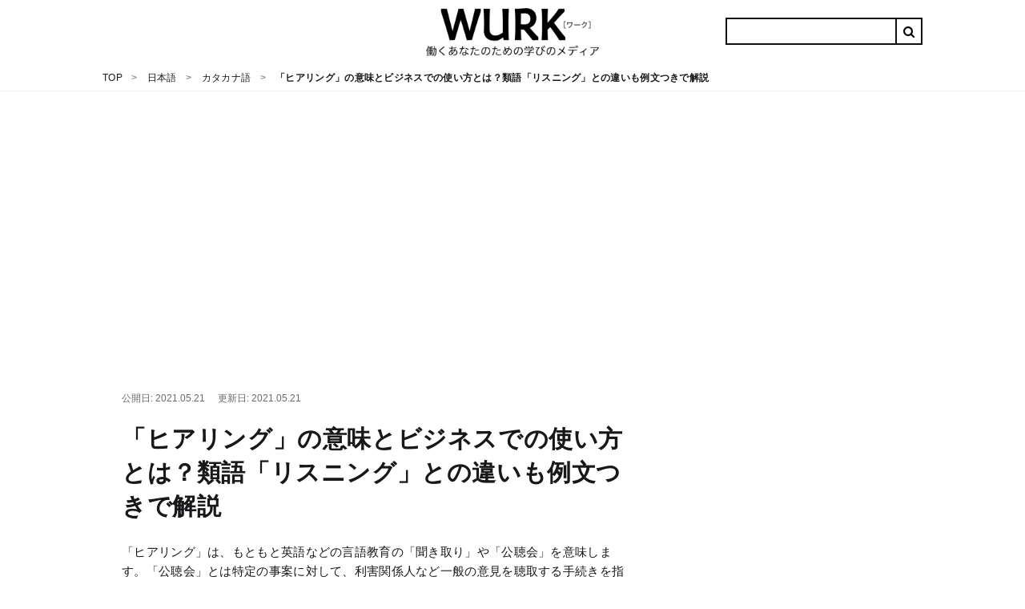

--- FILE ---
content_type: text/html; charset=utf-8
request_url: https://eigobu.jp/magazine/hiaringu
body_size: 55184
content:
<!DOCTYPE html>
<html lang='ja'>
<head>
<!-- GAMスクリプトの読み込み -->
<script async src="https://securepubads.g.doubleclick.net/tag/js/gpt.js"></script>

<!-- BID STRAPスクリプトの読み込み -->
<script async src="https://fam.adingo.jp/bid-strap/wurk/pb.js"></script>
<script>
    var bsttag = window.bsttag || {cmd: []};
    bsttag.failSafeTimeout = 2000; //header bidding全体のタイムアウト
</script>

<!-- 広告枠の定義と、prebidの処理 -->
<script type="text/javascript">
    window.googletag = window.googletag || {cmd: []};
    var google_interstitial_slot;
    googletag.cmd.push(function() {
        google_interstitial_slot = googletag.defineOutOfPageSlot('/22557591587/s_eigobu_300x250_InterstitialADX_24470', googletag.enums.OutOfPageFormat.INTERSTITIAL);
        if(google_interstitial_slot) {
            google_interstitial_slot.addService(googletag.pubads());
        }
        googletag
        .defineSlot(
        "/22557591587/p_eigobu_728x90_overlaybig_24469",
        [[468, 60], [970, 90], [728, 90], 'fluid'],
        "div-gpt-ad-1622604157722-0"
        )
        .addService(googletag.pubads());
        googletag
        .defineSlot(
        "/22557591587/p_eigobu_970x250_billboard_24469",
        [970, 250],
        "div-gpt-ad-1585187627757-0"
        )
        .addService(googletag.pubads());
        googletag
        .defineSlot(
        "/22557591587/p_eigobu_300x250_bottom-left_24469",
        [[300, 250], [336, 280]],
        "div-gpt-ad-1583477267358-0"
        )
        .addService(googletag.pubads());
        googletag
        .defineSlot(
        "/22557591587/p_eigobu_300x250_bottom-right_24469",
        [[300, 250], [336, 280]],
        "div-gpt-ad-1583477280107-0"
        )
        .addService(googletag.pubads());
        googletag
        .defineSlot(
        "/22557591587/p_eigobu_300x600_sidebartop_24469",
        [300, 600],
        "div-gpt-ad-1583477295884-0"
        )
        .addService(googletag.pubads());
        googletag
        .defineSlot(
        "/22557591587/p_eigobu_300x250_sidebarmiddle_24469",
        [[336, 280], [300, 250]],
        "div-gpt-ad-1583477308722-0"
        )
        .addService(googletag.pubads());
        googletag
        .defineSlot(
        "/22557591587/p_eigobu_300x600_righit-tuibi_24469",
        [300, 600],
        "div-gpt-ad-1584508634753-0"
        )
        .addService(googletag.pubads());
        googletag
        .defineSlot(
        "/22557591587/p_eigobu_300x250_1st-heading-large-left_24469",
        [[300, 250], [336, 280]],
        "div-gpt-ad-1583474988927-0"
        )
        .addService(googletag.pubads());
        googletag
        .defineSlot(
        "/22557591587/p_eigobu_300x250_1st-heading-large-right_24469",
        [[300, 250], [336, 280]],
        "div-gpt-ad-1583475004159-0"
        )
        .addService(googletag.pubads());
        googletag.defineSlot("/22557591587/p_eigobu_300x250_2nd-heading-large-left_24469", [[300, 280], [300, 250], [300, 360], [336, 280], [200, 300]], "div-gpt-ad-1671702902860-0").addService(googletag.pubads());
        googletag.defineSlot("/22557591587/p_eigobu_300x250_2nd-heading-large-right_24469",[[300, 280], [300, 250], [300, 360], [336, 280], [200, 300]],"div-gpt-ad-1583475033455-0").addService(googletag.pubads());
        googletag
        .defineSlot(
        "/22557591587/p_eigobu_300x250_3rd-heading-large-left_24469",
        [[300, 250], [336, 280]],
        "div-gpt-ad-1583475048369-0"
        )
        .addService(googletag.pubads());
        googletag
        .defineSlot(
        "/22557591587/p_eigobu_300x250_3rd-heading-large-right_24469",
        [[300, 250], [336, 280]],
        "div-gpt-ad-1583475062584-0"
        )
        .addService(googletag.pubads());
        googletag
        .defineSlot(
        "/22557591587/p_eigobu_300x250_4th-heading-large-left_24469",
        [[300, 280], [300, 250], [300, 360], [336, 280], [200, 300]],
        "div-gpt-ad-1583475075451-0"
        )
        .addService(googletag.pubads());
        googletag
        .defineSlot(
        "/22557591587/p_eigobu_300x250_4th-heading-large-right_24469",
        [[300, 280], [300, 250], [300, 360], [336, 280], [200, 300]],
        "div-gpt-ad-1583475088226-0"
        )
        .addService(googletag.pubads());
        googletag
        .defineSlot(
        "/22557591587/p_eigobu_300x250_5th-heading-large-left_24469",
        [[300, 250], [336, 280]],
        "div-gpt-ad-1583475102197-0"
        )
        .addService(googletag.pubads());
        googletag
        .defineSlot(
        "/22557591587/p_eigobu_300x250_5th-heading-large-right_24469",
        [[300, 250], [336, 280]],
        "div-gpt-ad-1583475118384-0"
        )
        .addService(googletag.pubads());
        googletag
        .defineSlot(
        "/22557591587/p_eigobu_300x250_6th-heading-large-left_24469",
        [[300, 280], [300, 250], [300, 360], [336, 280], [200, 300]],
        "div-gpt-ad-1583475134341-0"
        )
        .addService(googletag.pubads());
        googletag
        .defineSlot(
        "/22557591587/p_eigobu_300x250_6th-heading-large-right_24469",
        [[300, 280], [300, 250], [300, 360], [336, 280], [200, 300]],
        "div-gpt-ad-1583475148910-0"
        )
        .addService(googletag.pubads());
        googletag
        .defineSlot(
        "/22557591587/p_eigobu_300x250_7th-heading-large-left_24469",
        [[336, 280], [300, 250]],
        "div-gpt-ad-1583475164576-0"
        )
        .addService(googletag.pubads());
        googletag
        .defineSlot(
        "/22557591587/p_eigobu_300x250_7th-heading-large-right_24469",
        [[300, 250], [336, 280]],
        "div-gpt-ad-1583475177890-0"
        )
        .addService(googletag.pubads());
        // bodyに表示タグなしここから
        googletag
        .defineSlot(
        "/22557591587/p_eigobu_300x250_2nd-heading-middle-left_24469",
        [[300, 280], [300, 250], [300, 360], [336, 280], [200, 300]],
        "div-gpt-ad-1583477063030-0"
        )
        .addService(googletag.pubads());
        googletag
        .defineSlot(
        "/22557591587/p_eigobu_300x250_2nd-heading-middle-right_24469",
        [[300, 280], [300, 250], [300, 360], [336, 280], [200, 300]],
        "div-gpt-ad-1583477077407-0"
        )
        .addService(googletag.pubads());
        googletag
        .defineSlot(
        "/22557591587/p_eigobu_300x250_3rd-heading-middle-left_24469",
        [[300, 250], [336, 280]], 
        "div-gpt-ad-1583477094897-0"
        )
        .addService(googletag.pubads());
        googletag
        .defineSlot(
        "/22557591587/p_eigobu_300x250_3rd-heading-middle-right_24469",
        [[336, 280], [300, 250]],
        "div-gpt-ad-1583477111175-0"
        )
        .addService(googletag.pubads());
        googletag
        .defineSlot(
        "/22557591587/p_eigobu_300x250_4th-heading-middle-left_24469",
        [[300, 280], [300, 250], [300, 360], [336, 280], [200, 300]],
        "div-gpt-ad-1583477124396-0"
        )
        .addService(googletag.pubads());
        googletag
        .defineSlot(
        "/22557591587/p_eigobu_300x250_4th-heading-middle-right_24469",
        [[300, 280], [300, 250], [300, 360], [336, 280], [200, 300]],
        "div-gpt-ad-1583477140275-0"
        )
        .addService(googletag.pubads());
        googletag
        .defineSlot(
        "/22557591587/p_eigobu_300x250_8th-heading-large-left_24469",
        [[300, 280], [300, 250], [300, 360], [336, 280], [200, 300]],
        "div-gpt-ad-1583475197079-0"
        )
        .addService(googletag.pubads());
        googletag
        .defineSlot(
        "/22557591587/p_eigobu_300x250_8th-heading-large-right_24469",
        [[300, 250] [336, 280]],
        "div-gpt-ad-1583475210753-0"
        )
        .addService(googletag.pubads());
        // bodyに表示タグなしここまで
        googletag.pubads().enableSingleRequest();
        googletag.pubads().disableInitialLoad();
        googletag.enableServices();
        
        bsttag.cmd.push(function(cmd) {
            cmd.requestBids();
        });
    });
</script>

<!-- prebidが間に合わなかった場合の処理 -->
<script>
    setTimeout(function () {
        if (!bsttag.isRequestSent) {
            bsttag.isRequestSent = true;
            googletag.cmd.push(function() {
                googletag.pubads().refresh();
            });
        }
    }, bsttag.failSafeTimeout);
</script>





<script async src="https://pagead2.googlesyndication.com/pagead/js/adsbygoogle.js"></script>
<script>
  (adsbygoogle = window.adsbygoogle || []).push({
      google_ad_client: "ca-pub-8067072326739367",
      enable_page_level_ads: true
  });
</script>

<meta content='width=device-width, initial-scale=1.0' name='viewport'>
<title>「ヒアリング」の意味とビジネスでの使い方とは？類語「リスニング」との違いも例文つきで解説 - WURK［ワーク］</title>
<meta name="description" content="「ヒアリング」は、もともと英語などの言語教育の「聞き取り」や「公聴会」を意味します。「公聴会」とは特定の事案に対して、利害関係人など一般の意見を聴取する手続きを指します。転じて、ビジネスでは「聴き取り調査」という意味で「ヒアリングする」「ヒアリングを受ける」と使います。">
<link rel="canonical" href="https://eigobu.jp/magazine/hiaringu">
<meta property="og:url" content="https://eigobu.jp/magazine/hiaringu">
<meta property="og:title" content="「ヒアリング」の意味とビジネスでの使い方とは？類語「リスニング」との違いも例文つきで解説">
<meta property="og:description" content="「ヒアリング」は、もともと英語などの言語教育の「聞き取り」や「公聴会」を意味します。「公聴会」とは特定の事案に対して、利害関係人など一般の意見を聴取する手続きを指します。転じて、ビジネスでは「聴き取り調査」という意味で「ヒアリングする」「ヒアリングを受ける」と使います。">
<meta property="og:site_name" content="WURK">
<meta property="og:locale" content="ja_JP">
<meta property="og:type" content="article">
<meta property="og:image" content="https://cdn.eigobu.jp/images/article/ex/37/800x600.jpg">
<meta name="twitter:card" content="summary_large_image">
<meta name="twitter:site" content="@">
<meta name="twitter:title" content="「ヒアリング」の意味とビジネスでの使い方とは？類語「リスニング」との違いも例文つきで解説">
<meta name="twitter:description" content="「ヒアリング」は、もともと英語などの言語教育の「聞き取り」や「公聴会」を意味します。「公聴会」とは特定の事案に対して、利害関係人など一般の意見を聴取する手続きを指します。転じて、ビジネスでは「聴き取り調査」という意味で「ヒアリングする」「ヒアリングを受ける」と使います。">
<meta name="twitter:image" content="https://cdn.eigobu.jp/images/article/ex/37/800x600.jpg">
<link href='https://cdn.eigobu.jp/images/common/favicon.ico' rel='shortcut icon' type='image/x-icon'>
<link href='https://cdn.eigobu.jp/images/common/apple-touch-icon.png' rel='apple-touch-icon'>
<link href='https://cdn.eigobu.jp/images/common/apple-touch-icon-57x57.png' rel='apple-touch-icon' sizes='57x57'>
<link href='https://cdn.eigobu.jp/images/common/apple-touch-icon-72x72.png' rel='apple-touch-icon' sizes='72x72'>
<link href='https://cdn.eigobu.jp/images/common/apple-touch-icon-76x76.png' rel='apple-touch-icon' sizes='76x76'>
<link href='https://cdn.eigobu.jp/images/common/apple-touch-icon-114x114.png' rel='apple-touch-icon' sizes='114x114'>
<link href='https://cdn.eigobu.jp/images/common/apple-touch-icon-120x120.png' rel='apple-touch-icon' sizes='120x120'>
<link href='https://cdn.eigobu.jp/images/common/apple-touch-icon-144x144.png' rel='apple-touch-icon' sizes='144x144'>
<link href='https://cdn.eigobu.jp/images/common/apple-touch-icon-152x152.png' rel='apple-touch-icon' sizes='152x152'>
<link href='https://cdn.eigobu.jp/images/common/apple-touch-icon-180x180.png' rel='apple-touch-icon' sizes='180x180'>
<script async src="https://www.googletagmanager.com/gtag/js?id=UA-101047699-1"></script>
<script>
  window.dataLayer = window.dataLayer || [];
  function gtag(){dataLayer.push(arguments);}
  gtag('js', new Date());
  gtag('config', 'UA-101047699-1',{"content_group1":"katakana"});
</script>

<meta name="csrf-param" content="authenticity_token" />
<meta name="csrf-token" content="xrJ3zakgpoDOlZLC+XDKhIjFxYyUrt1Zx3NROc/IPli2kYLmztAS/qRLUWfQ44ohhN5GpmlW3n2hrxxNFT93Ag==" />

<link rel="stylesheet" media="screen" href="//maxcdn.bootstrapcdn.com/font-awesome/4.7.0/css/font-awesome.min.css" />
<link rel="stylesheet" media="screen" href="//cdn.eigobu.jp/assets/style-7306ef947a4f6638256e3613f65d294803f37d10129f5f4e404386370d93b886.css.gz" />
<script defer src='https://ajax.googleapis.com/ajax/libs/jquery/3.2.1/jquery.min.js'></script>
<script defer src='https://cdnjs.cloudflare.com/ajax/libs/iScroll/5.2.0/iscroll.js'></script>
<script defer src='https://cdnjs.cloudflare.com/ajax/libs/drawer/3.2.2/js/drawer.js'></script>
<script src="//cdn.eigobu.jp/assets/application-8548ee47232c508032ac6abd624c8975875cdbb888d524decec82409e2a8458e.js.gz" defer="defer"></script>
<script id="browsi-tag" src="//cdn.browsiprod.com/bootstrap/bootstrap.js" data-pubkey="lyl" data-sitekey="wurk" async></script>

</head>
<body data-trackable='main'>
<header class='st-Header' data-trackable='header'>
<div class='st-Header_Inner'>
<div class='st-Header_Start'>
<button class='st-Header_NavToggle st-Header_Hamburger'>
<span class='st-Header_HamburgerIcon'></span>
</button>
<div class='st-Header_NavList'>
<div class='st-Header_NavSearch'>
<form id="cse-search-box" class="st-Header_NavCse" action="/magazine/search">
  <input type="hidden" name="cx" value="=004570639197031801865:atw0ok4vzpy" />
  <input type="hidden" name="ie" value="UTF-8" />
  <input type="text" name="q"  placeholder="Search..." value="" />
  <input type="submit" name="sa" value="&#xf002;" />
</form>

</div>
<ul data-trackable='menu'>
<li class='st-Header_NavItem'>
<a class='st-Header_NavLink' data-trackable='biz-skill' data-trigger='tab' href='https://eigobu.jp/magazine/category/biz-skill'>
<div class='st-Header_ItemImageArea'>
<img class='st-Header_ItemImage' src='https://cdn.eigobu.jp/images/article_category/biz-skill.png'>
</div>
<span class='st-Header_ItemName'>
日本語
</span>
</a>
</li>
<li class='st-Header_NavItem'>
<a class='st-Header_NavLink' data-trackable='eigo' data-trigger='tab' href='https://eigobu.jp/magazine/category/eigo'>
<div class='st-Header_ItemImageArea'>
<img class='st-Header_ItemImage' src='https://cdn.eigobu.jp/images/article_category/eigo.png'>
</div>
<span class='st-Header_ItemName'>
英語
</span>
</a>
</li>
<li class='st-Header_NavItem'>
<a class='st-Header_NavLink' data-trackable='personality' data-trigger='tab' href='https://eigobu.jp/magazine/category/personality'>
<div class='st-Header_ItemImageArea'>
<img class='st-Header_ItemImage' src='https://cdn.eigobu.jp/images/article_category/personality.png'>
</div>
<span class='st-Header_ItemName'>
心理
</span>
</a>
</li>
<li class='st-Header_NavItem'>
<a class='st-Header_NavLink' data-trackable='general-knowledge' data-trigger='tab' href='https://eigobu.jp/magazine/category/general-knowledge'>
<div class='st-Header_ItemImageArea'>
<img class='st-Header_ItemImage' src='https://cdn.eigobu.jp/images/article_category/general-knowledge.png'>
</div>
<span class='st-Header_ItemName'>
教養
</span>
</a>
</li>
<li class='st-Header_NavItem'>
<a class='st-Header_NavLink' data-trackable='technology' data-trigger='tab' href='https://eigobu.jp/magazine/category/technology'>
<div class='st-Header_ItemImageArea'>
<img class='st-Header_ItemImage' src='https://cdn.eigobu.jp/images/article_category/technology.png'>
</div>
<span class='st-Header_ItemName'>
テクノロジー
</span>
</a>
</li>
<li class='st-Header_NavItem'>
<a class='st-Header_NavLink' data-trackable='money' data-trigger='tab' href='https://eigobu.jp/magazine/category/money'>
<div class='st-Header_ItemImageArea'>
<img class='st-Header_ItemImage' src='https://cdn.eigobu.jp/images/article_category/money.png'>
</div>
<span class='st-Header_ItemName'>
マネー
</span>
</a>
</li>
</ul>
</div>
</div>
<a class='st-Header_Logo' href='https://eigobu.jp/'>
<img alt='WURK' src='https://cdn.eigobu.jp/logo.png'>
</a>
<div class='st-Header_End'>
<form id="cse-search-box" class="st-Header_Cse" action="/magazine/search">
  <input type="hidden" name="cx" value="=004570639197031801865:atw0ok4vzpy" />
  <input type="hidden" name="ie" value="UTF-8" />
  <input type="text" name="q" value="" />
  <input type="submit" name="sa" value="&#xf002;" />
</form>


</div>
</div>
</header>
<div class='st-Breadcrumb' data-trackable='breadcrumbs'>
<ol class='st-Breadcrumb_List'>
<li class='st-Breadcrumb_Item'>
<a href='https://eigobu.jp/'>
<span>TOP</span>
</a>
</li>
<li class='st-Breadcrumb_Item'>
<a href='https://eigobu.jp/magazine/category/biz-skill'>
<span>日本語</span>
</a>
</li>
<li class='st-Breadcrumb_Item'>
<a href='https://eigobu.jp/magazine/category/katakana'>
<span>カタカナ語</span>
</a>
</li>
<li class='st-Breadcrumb_Item'>
<span class='st-Breadcrumb_CurrentPage'>「ヒアリング」の意味とビジネスでの使い方とは？類語「リスニング」との違いも例文つきで解説</span>
</li>
</ol>
<script type="application/ld+json">{"@context":"http://schema.org","@type":"BreadcrumbList","itemListElement":[{"@type":"ListItem","position":1,"item":{"@id":"https://eigobu.jp/","name":"TOP"}},{"@type":"ListItem","position":2,"item":{"@id":"https://eigobu.jp/magazine/category/biz-skill","name":"日本語"}},{"@type":"ListItem","position":3,"item":{"@id":"https://eigobu.jp/magazine/category/katakana","name":"カタカナ語"}},{"@type":"ListItem","position":4,"item":{"@id":"/magazine/hiaringu","name":"「ヒアリング」の意味とビジネスでの使い方とは？類語「リスニング」との違いも例文つきで解説"}}]}</script>
</div>

<div class='mp-Article_Ad' style='min-height: 250px; margin-bottom: 64px;'>
<!-- /62532913,22557591587/p_eigobu_970x250_billboard_24469 -->
<div id="div-gpt-ad-1585187627757-0" style="height:250px; width:970px;">
  <script>
    googletag.cmd.push(function() {
      googletag.display("div-gpt-ad-1585187627757-0");
    });
  </script>
</div>

</div>

<div class='layout-MP'>
<div class='layout-MP_main' data-trackable='content'>
<div class='mp-Article' data-trackable='article'>
<header class='mp-Article_Header' data-trackable='article-header'>
<div class='mp-Article_HeaderContent'>
<div class='mp-Article_HeaderInfo'>
<span class='mp-Article_HeaderPublished'>
<time datetime='2021-05-21 16:54:01 +0900'>
公開日: 2021.05.21
</time>
</span>
<span class='mp-Article_HeaderModified sw-Dnone'>
<time datetime='2021-05-21 16:54:01 +0900'>
更新日: 2021.05.21
</time>
</span>
</div>
<h1 class='mp-Article_Title'>
「ヒアリング」の意味とビジネスでの使い方とは？類語「リスニング」との違いも例文つきで解説
</h1>
</div>
<p class='mp-Article_Description'>「ヒアリング」は、もともと英語などの言語教育の「聞き取り」や「公聴会」を意味します。「公聴会」とは特定の事案に対して、利害関係人など一般の意見を聴取する手続きを指します。転じて、ビジネスでは「聴き取り調査」という意味で「ヒアリングする」「ヒアリングを受ける」と使います。</p>
<div class='mp-Article_Social' data-trackable='article-social'>
<div class='mp-Article_Share'>
<a class='mp-Article_ShareBtn Twitter' href='https://twitter.com/intent/tweet?url=https%3A%2F%2Feigobu.jp%2Fmagazine%2Fhiaringu&amp;via=wurk_jp&amp;related=wurk_jp,wurk_eigobu&amp;hashtags=WURK' onclick='gtag(&#39;event&#39;, location.pathname, {&#39;event_category&#39;: &#39;clickSocialTwitter&#39;});'>
<i class='fa fa-twitter'></i>
</a>
<a class='mp-Article_ShareBtn Facebook' href='https://www.facebook.com/sharer/sharer.php?u=https://eigobu.jp/magazine/hiaringu' onclick='gtag(&#39;event&#39;, location.pathname, {&#39;event_category&#39;: &#39;clickSocialFacebook&#39;});' target='_blank'>
<i class='fa fa-facebook'></i>
</a>
<a class='mp-Article_ShareBtn Hatebu' href='http://b.hatena.ne.jp/add?mode=confirm&amp;url=https://eigobu.jp/magazine/hiaringu&amp;title=「ヒアリング」の意味とビジネスでの使い方とは？類語「リスニング」との違いも例文つきで解説WURK' onclick='gtag(&#39;event&#39;, location.pathname, {&#39;event_category&#39;: &#39;clickSocialHatebu&#39;});' target='_blank'>
<i class='fa fa-hatebu'></i>
</a>
<a class='mp-Article_ShareBtn Pocket' href='http://getpocket.com/edit?url=https://eigobu.jp/magazine/hiaringu&amp;title=「ヒアリング」の意味とビジネスでの使い方とは？類語「リスニング」との違いも例文つきで解説' onclick='javascript:window.open(encodeURI(decodeURI(this.href)), &#39;pkwindow&#39;, &#39;width=600, height=600, personalbar=0, toolbar=0, scrollbars=1&#39;);return false;gtag(&#39;event&#39;, location.pathname, {&#39;event_category&#39;: &#39;clickSocialPocket&#39;});'>
<i class='fa fa-get-pocket'></i>
</a>
</div>
</div>
</header>
<div class='mp-Article_Body' data-trackable='article-body'>

<nav class='mp-Article_Toc layered'>
<h4 class='mp-Article_TocTitle'>
この記事の目次
</h4>
<ol>
<li>
<a href='#heading-402811'>「ヒアリング」とは<ol>
<li>
<a href='#heading-402820'>「ヒアリング」の意味は「聞き取り」「公聴会」</a>
</li>
<li>
<a href='#heading-402823'>「ヒアリング」はビジネスでは「聞き取り調査」</a>
</li>
<li>
<a href='#heading-402816'>「ヒヤリング」とも</a>
</li>
</ol></a>
</li>
<li>
<a href='#heading-402842'>「ヒアリング」の英語<ol>
<li>
<a href='#heading-402821'>「ヒアリング」の語源は「hearing」</a>
</li>
<li>
<a href='#heading-402839'>「ヒアリング」と「リスニング」の違い</a>
</li>
</ol></a>
</li>
<li>
<a href='#heading-402825'>「ヒアリング」の使い方と例文<ol>
<li>
<a href='#heading-402830'>「ヒアリングする」「ヒアリングを受ける」と仕事で使う</a>
</li>
<li>
<a href='#heading-402832'>「ヒアリングを行う／開催する」は「公聴会を開く」</a>
</li>
<li>
<a href='#heading-402831'>「ヒアリングシート」は「質問シート」</a>
</li>
</ol></a>
</li>
<li>
<a href='#heading-402826'>「ヒアリング」の類語との違い<ol>
<li>
<a href='#heading-402833'>ミーティング</a>
</li>
<li>
<a href='#heading-402827'>インタビュー</a>
</li>
<li>
<a href='#heading-402828'>アンケート</a>
</li>
<li>
<a href='#heading-402829'>サーベイ</a>
</li>
<li>
<a href='#heading-402834'>カウンセリング</a>
</li>
<li>
<a href='#heading-402835'>サウンディング</a>
</li>
</ol></a>
</li>
<li>
<a href='#heading-402815'>まとめ</a>
</li>
</ol>
</nav>

<div class="gliaplayer-container"
    data-slot="fluct_wurk_destop">
</div>
<script>
    (function (src, width) {
        if (window.screen.width > width) {
            const tag = document.createElement('script')
            tag.onload = function () {
              this.setAttribute('loaded', '')
            }
            tag.async = true
            tag.src = src
            const s = document.getElementsByTagName('script')[0]
            s.parentNode.insertBefore(tag, s)
        }
    })("https://player.gliacloud.com/player/fluct_wurk_destop", 600)
</script>

<div class="gliaplayer-container"
    data-slot="fluct_wurk_mobile">
</div>
<script>
    (function (src, width) {
        if (window.screen.width <= width) {
            const tag = document.createElement('script')
            tag.onload = function () {
              this.setAttribute('loaded', '')
            }
            tag.async = true
            tag.src = src
            const s = document.getElementsByTagName('script')[0]
            s.parentNode.insertBefore(tag, s)
        }
    })("https://player.gliacloud.com/player/fluct_wurk_mobile", 600)
</script>
<div class='mp-Article_Ad' style='max-height: 600px;'>
<!-- /62532913,22557591587/p_eigobu_300x250_1st-heading-large-left_24469 -->
<div id="div-gpt-ad-1583474988927-0">
  <script>
    googletag.cmd.push(function() {
      googletag.display("div-gpt-ad-1583474988927-0");
    });
  </script>
</div>

<!-- /62532913,22557591587/p_eigobu_300x250_1st-heading-large-right_24469 -->
<div id="div-gpt-ad-1583475004159-0">
  <script>
    googletag.cmd.push(function() {
      googletag.display("div-gpt-ad-1583475004159-0");
    });
  </script>
</div>

</div>
<h2 class='mp-Article_Heading' id='heading-402811'>
「ヒアリング」とは
</h2>

<h3 class='mp-Article_SubHeading' id='heading-402820'>
「ヒアリング」の意味は「聞き取り」「公聴会」
</h3>

<p class='mp-Article_Text'>「ヒアリング」の原義は「<b>聞くこと</b>」です。

そこから転じて、「ヒアリング」の1つ目の意味は、<b>外国語の聞き取り</b>を指します。

2つ目の意味は「<b>公聴会</b>」「聴聞会」「事情聴取」です。
公的機関や会社が行う、一般の意見の聴取したり説明したりする会議を指します。

カタカナ語ですが、IT用語ではありません。</p>

<h3 class='mp-Article_SubHeading' id='heading-402823'>
「ヒアリング」はビジネスでは「聞き取り調査」
</h3>

<p class='mp-Article_Text'>「ヒアリング」はビジネスでは「<b>聞き取り調査</b>」という意味で使用されます。
面接や面談形式で相手の情報を聞き出す情報収集を「ヒアリング」といいます。

例えば、商品を使用しているお客様に良いと思っている点、悪いと思っている点を聞き出すのもヒアリングです。
マーケティング調査などにおいても、取引先の情報をヒアリングし、今後の戦略を練ったりビジネスでは日常的に使用されている言葉です。</p>

<h3 class='mp-Article_SubHeading' id='heading-402816'>
「ヒヤリング」とも
</h3>

<p class='mp-Article_Text'>「ヒアリング」は「ヒヤリング」ともいう場合もあります。
「ヒヤリング」といっても間違いではありませんが、広辞苑など国語辞典は「ヒアリング」に統一されているので、迷ったら「ヒアリング」を使いましょう。
ネイティブの発音は「ヒヤリング」に近いです。</p>

<div class='mp-Article_Ad' style='max-height: 600px;'>
<!-- /62532913,22557591587/p_eigobu_300x250_2nd-heading-large-left_24469 -->
<div id="div-gpt-ad-1671702902860-0">
  <script>
    googletag.cmd.push(function() {
      googletag.display("div-gpt-ad-1671702902860-0");
    });
  </script>
</div>

<!-- /62532913,22557591587/p_eigobu_300x250_2nd-heading-large-right_24469 -->
<div id="div-gpt-ad-1583475033455-0">
  <script>
    googletag.cmd.push(function() {
      googletag.display("div-gpt-ad-1583475033455-0");
    });
  </script>
</div>

</div>
<h2 class='mp-Article_Heading' id='heading-402842'>
「ヒアリング」の英語
</h2>

<h3 class='mp-Article_SubHeading' id='heading-402821'>
「ヒアリング」の語源は「hearing」
</h3>

<p class='mp-Article_Text'>「ヒアリング」は英語「hearing」が由来です。
「hearing」は動詞「hear」の現在分詞・動名詞です。

「hear」は「〜が聞こえる」という意味の他動詞で、耳を使い音声を感知することを指します。

英語「hearing」の意味は、「公聴会」と「聴力」です。
カタカナ語のように「ビジネスの聞き取り調査」「英語の聞き取り（テスト）」の意味はありません。</p>

<h3 class='mp-Article_SubHeading' id='heading-402839'>
「ヒアリング」と「リスニング」の違い
</h3>

<p class='mp-Article_Text'>「ヒアリング」の類語に「リスニング」があります。
「ヒアリング」は「（自然と）聞こえる」という意味なのに対して、「リスニング」は「（意識して）聞く」という意味です。

日本では以前「英語の聞き取りテスト」のことを「ヒアリング（テスト）」といっていましたが、「リスニング（テスト）」に変えられたのはこのためです。
英語の聞き取りテストは生徒が聞こうと意識を集中させるので、「リスニング」が正確です。
ちなみに「hearing test」だと「聴力検査」という意味になってしまいます。</p>

<div class='mp-Article_Ad' style='max-height: 600px;'>
<!-- /62532913,22557591587/p_eigobu_300x250_3rd-heading-large-left_24469 -->
<div id="div-gpt-ad-1583475048369-0">
  <script>
    googletag.cmd.push(function() {
      googletag.display("div-gpt-ad-1583475048369-0");
    });
  </script>
</div>

<!-- /62532913,22557591587/p_eigobu_300x250_3rd-heading-large-right_24469 -->
<div id="div-gpt-ad-1583475062584-0">
  <script>
    googletag.cmd.push(function() {
      googletag.display("div-gpt-ad-1583475062584-0");
    });
  </script>
</div>

</div>
<h2 class='mp-Article_Heading' id='heading-402825'>
「ヒアリング」の使い方と例文
</h2>

<h3 class='mp-Article_SubHeading' id='heading-402830'>
「ヒアリングする」「ヒアリングを受ける」と仕事で使う
</h3>

<p class='mp-Article_Text'>「ヒアリング」は、ビジネスシーンでは「ヒアリングする」「ヒアリングを受ける」という言い回しで使用されます。

「ヒアリングをする」は、「相手から話を聞き情報収集をする」という意味です。
「ヒアリングを受ける」は、反対に「自分が相手からの質問に答えて情報収集に協力する」という意味です。

「ヒアリングする」の敬語は「ヒアリングさせていただく」になります。
「ヒアリングをさせてほしい」と依頼をするときなどに使用する敬語表現です。</p>

<div class='mp-Article_Text mp-Article_Background'><p>「ヒアリング」の例文</p>
<ul>
<li>それぞれにどのようなビジョンがあるのかヒアリングをすることが大切だ。</li>
<li>街頭に立ってヒアリングをしてみることにした。</li>
<li>勤務形態について人事部のヒアリングを受ける。</li>
<li>今後、個々に希望などをヒアリングさせていただく予定です。</li>
</ul></div>

<h3 class='mp-Article_SubHeading' id='heading-402832'>
「ヒアリングを行う／開催する」は「公聴会を開く」
</h3>

<p class='mp-Article_Text'>「ヒアリングを行う／開催する」は「公聴会を開く」という意味で使用されます。

「公聴会」とは、国会や行政機関などが、影響力の大きい事柄を決定する際に参考として公開の席上で学識経験者や利害関係人などから意見を聴聞する会のことをいいます。</p>

<div class='mp-Article_Text mp-Article_Background'><p>「ヒアリング」の例文</p>
<ul>
<li>今後の検討の参考とするため各関係者からのヒアリングを行います。</li>
<li>庁舎建設に関する団体ヒアリングを開催いたします。</li>
</ul></div>

<div class='mp-Article_Ad' style='max-height: 600px;'>
<!-- /62532913,22557591587/p_eigobu_300x250_3rd-heading-middle-left_24469 -->
<div id="div-gpt-ad-1583477094897-0">
  <script>
    googletag.cmd.push(function() {
      googletag.display("div-gpt-ad-1583477094897-0");
    });
  </script>
</div>

<!-- /62532913,22557591587/p_eigobu_300x250_3rd-heading-middle-right_24469 -->
<div id="div-gpt-ad-1583477111175-0">
  <script>
    googletag.cmd.push(function() {
      googletag.display("div-gpt-ad-1583477111175-0");
    });
  </script>
</div>

</div>
<h3 class='mp-Article_SubHeading' id='heading-402831'>
「ヒアリングシート」は「質問シート」
</h3>

<p class='mp-Article_Text'>「ヒアリングシート」とは「質問シート」のことです。

相手から情報を聞き出す際に、質問事項を事前に明確にすることで、聞き忘れを防ぎます。

ヒアリングシートに盛り込まれている内容は業種などにもよりますが、例えば商品に関するヒアリングであれば、「商品の印象」「使用感」「改善するべき点」「希望価格」などについて解答する項目を作り、記入してもらいます。
この場合は「アンケートシート」ともいわれます。

また、営業スタッフが実際に顧客から話を聞きながら情報を記入していくパターンの「ヒアリングシート」もあります。</p>

<div class='mp-Article_Ad' style='max-height: 600px;'>
<!-- /62532913,22557591587/p_eigobu_300x250_4th-heading-large-left_24469 -->
<div id="div-gpt-ad-1583475075451-0">
  <script>
    googletag.cmd.push(function() {
      googletag.display("div-gpt-ad-1583475075451-0");
    });
  </script>
</div>

<!-- /62532913,22557591587/p_eigobu_300x250_4th-heading-large-right_24469 -->
<div id="div-gpt-ad-1583475088226-0">
  <script>
    googletag.cmd.push(function() {
      googletag.display("div-gpt-ad-1583475088226-0");
    });
  </script>
</div>

</div>
<h2 class='mp-Article_Heading' id='heading-402826'>
「ヒアリング」の類語との違い
</h2>

<h3 class='mp-Article_SubHeading' id='heading-402833'>
ミーティング
</h3>

<p class='mp-Article_Text'>「ミーティング」の意味は「打ち合わせ。会合」です。
話し合いのために集まることをいいます。

「ヒアリング」は相手から話を聞き情報を得ることですが、「ミーティング」は話を聞くだけではなくお互いに意見を出し合い話し合いをすることです。</p>

<h3 class='mp-Article_SubHeading' id='heading-402827'>
インタビュー
</h3>

<p class='mp-Article_Text'>「インタビュー」の意味は「人にあって話を聞くこと」です。
新聞・雑誌・放送などの取材記者が、対象となる人物に対して話を聞くことをいいます。

相手から話を聞いて情報収取をするという意味では「ヒアリング」と同義です。

ただし、「インタビュー」は相手の話から得た情報そのものを文章を公表することを目的としています。
「ヒアリング」は相手から得た情報からさらに、何らかの目的のために活かすことを目的としています。</p>

<div class='mp-Article_Ad' style='max-height: 600px;'>
<!-- /62532913,22557591587/p_eigobu_300x250_4th-heading-middle-left_24469 -->
<div id="div-gpt-ad-1583477124396-0">
  <script>
    googletag.cmd.push(function() {
      googletag.display("div-gpt-ad-1583477124396-0");
    });
  </script>
</div>

<!-- /62532913,22557591587/p_eigobu_300x250_4th-heading-middle-right_24469 -->
<div id="div-gpt-ad-1583477140275-0">
  <script>
    googletag.cmd.push(function() {
      googletag.display("div-gpt-ad-1583477140275-0");
    });
  </script>
</div>

</div>
<h3 class='mp-Article_SubHeading' id='heading-402828'>
アンケート
</h3>

<p class='mp-Article_Text'>「アンケート」の意味は「多くの人に同じ質問をして解答を求める方式の調査」です。

多くの人に同じ質問に答えてもらうことで、平均的な意見を割り出すなど統計調査の一つです。
一般的には対象者が複数〜多数で調査によって不特定多数の一般人であったり、その分野の専門家であったりします。

「ヒアリング」は、一人一人に違う質問することもあるという点で、多くの人に同じ質問をする「アンケート」とは異なります。

ただし、ヒアリングもヒアリングシートを用いて複数に同じ質問をするということもあります。
よって「ヒアリング」のほうが「アンケート」より意味が広いといえます。</p>

<h3 class='mp-Article_SubHeading' id='heading-402829'>
サーベイ
</h3>

<p class='mp-Article_Text'>「サーベイ」の意味は「測定。調査」です。
物事の全体像や実態を把握するために調べることをいいます。

例えば、従業員に人間関係についてや労働に関しての調査を行うことを「授業員サーベイ」といいます。

サーベイは元々、政府や国際機関が実地する調査方法の一つで、その手法をマーケティングなどに応用しています。
よって、サーベイは大規模なことに行われることに対して使用されることも多いです。</p>

<h3 class='mp-Article_SubHeading' id='heading-402834'>
カウンセリング
</h3>

<p class='mp-Article_Text'>「カウンセリング」の意味は「個人の悩みを聞くこと」です。

「カウンセリング」も個人から話を聞くという点では「ヒアリング」の類語であるといえます。
ただし、「カウンセリング」は個人の問題解決のための支援や助言を与えることを目的としています。

「ヒアリング」は個人の問題解決のために行われるものではないという点で「カウンセリング」とは異なります。</p>

<h3 class='mp-Article_SubHeading' id='heading-402835'>
サウンディング
</h3>

<p class='mp-Article_Text'>「サウンディング」は、「行政と民間業者が共有地の活用や、民間活力の導入について事前に直接対話をすること」です。
「サウンディング形市場調査」ともいいます。

自治体と事業者が対話をすることを意味するので、「ヒアリング」のほうが意味が広いです。

ちなみに、「サウンディング」は「地盤調査」という建築用語でもあります。
建築用語では、棒の先端につけた抵抗体を土の中に挿入し、土層の性状を深さ方向に調べることをいいます。</p>

<div class='mp-Article_Ad' style='max-height: 600px;'>
<!-- /62532913,22557591587/p_eigobu_300x250_5th-heading-large-left_24469 -->
<div id="div-gpt-ad-1583475102197-0">
  <script>
    googletag.cmd.push(function() {
      googletag.display("div-gpt-ad-1583475102197-0");
    });
  </script>
</div>

<!-- /62532913,22557591587/p_eigobu_300x250_5th-heading-large-right_24469 -->
<div id="div-gpt-ad-1583475118384-0">
  <script>
    googletag.cmd.push(function() {
      googletag.display("div-gpt-ad-1583475118384-0");
    });
  </script>
</div>

</div>
<h2 class='mp-Article_Heading' id='heading-402815'>
まとめ
</h2>

<p class='mp-Article_Text'>「ヒアリング」の原義は「聞くこと」で、「外国語の聞き取り」「公聴会」という意味で使います。
「公聴会」とは、公的機関や会社が行う意見の聴取や説明を兼ねた会議を指します。

転じて、ビジネスでは「聞き取り調査」という意味で使用されます。
面接や面談形式で相手の情報を聞き出すことを指します。</p>

</div>
</div>
<div class='mp-Article_Ad' style='min-height: 250px;'>
<!-- /62532913,22557591587/p_eigobu_300x250_bottom-left_24469 -->
<div id="div-gpt-ad-1583477267358-0">
  <script>
    googletag.cmd.push(function() {
      googletag.display("div-gpt-ad-1583477267358-0");
    });
  </script>
</div>

<!-- /62532913,22557591587/p_eigobu_300x250_bottom-right_24469 -->
<div id="div-gpt-ad-1583477280107-0">
  <script>
    googletag.cmd.push(function() {
      googletag.display("div-gpt-ad-1583477280107-0");
    });
  </script>
</div>

</div>

</div>
<script type='application/ld+json'>
{"@context":"http://schema.org","@type":"BlogPosting","author":{"@type":"Person","name":"英語部編集部"},"headline":"「ヒアリング」の意味とビジネスでの使い方とは？類語「リスニング」との違いも例文つきで解説","description":"「ヒアリング」は、もともと英語などの言語教育の「聞き取り」や「公聴会」を意味します。「公聴会」とは特定の事案に対して、利害関係人など一般の意見を聴取する手続きを指します。転じて、ビジネスでは「聴き取り調査」という意味で「ヒアリングする」「ヒアリングを受ける」と使います。","datePublished":"2021-05-21T16:54:01.000+09:00","dateModified":"2021-05-21T16:54:01.000+09:00","image":{"@type":"ImageObject","url":"https://cdn.eigobu.jp/images/article/ex/37/800x600.jpg","height":800,"width":600},"publisher":{"@type":"Organization","name":"WURK","logo":{"@type":"ImageObject","url":"https://cdn.eigobu.jp/images/common/logo_amp.png","width":161,"height":60}},"mainEntityOfPage":{"@type":"WebPage","@id":"https://eigobu.jp/magazine/hiaringu"}}
</script>
<div class='layout-MP_side' data-trackable='sidebar'>
<div class='mp-Article_Ad' style='min-height: 600px;'>
<!-- /62532913,22557591587/p_eigobu_300x600_sidebartop_24469 -->
<!-- <div id="div-gpt-ad-1583477295884-0" style="height:600px; width:300px;"> -->
<div id="div-gpt-ad-1583477295884-0" style="height: 600px;">
  <script>
    googletag.cmd.push(function () {
      googletag.display("div-gpt-ad-1583477295884-0");
    });
  </script>
</div>

</div>

<section class='mp-Side' data-trackable='trends'>
<h2 class='mp-Side_Title'>
トレンド
</h2>
<ul class='sw-List'>
<li class='sw-List_Item'>
<div class='sw-Media'>
<a class='sw-Media_ImageArea' href='/magazine/sutoikku'>
<img class='sw-Media_Image' src='https://cdn.eigobu.jp/images/article/ex/20/1x/100x100.jpg'>
</a>
<div class='sw-Media_Body'>
<a class='sw-Media_Title' href='/magazine/sutoikku'>
「ストイック」の意味と使い方、類語、「ストイックな性格」の特徴
</a>
<div class='sw-Media_Info'>
<a class='sw-Media_Label' href='https://eigobu.jp/magazine/category/katakana'>
カタカナ語
</a>
</div>
</div>
</div>

</li>
<li class='sw-List_Item'>
<div class='sw-Media'>
<a class='sw-Media_ImageArea' href='/magazine/taito'>
<img class='sw-Media_Image' src='https://cdn.eigobu.jp/images/article/ex/10/1x/100x100.jpg'>
</a>
<div class='sw-Media_Body'>
<a class='sw-Media_Title' href='/magazine/taito'>
「タイト」の意味と業界別の使い方、類語・反対語、英語、漢字は？
</a>
<div class='sw-Media_Info'>
<a class='sw-Media_Label' href='https://eigobu.jp/magazine/category/katakana'>
カタカナ語
</a>
</div>
</div>
</div>

</li>
<li class='sw-List_Item'>
<div class='sw-Media'>
<a class='sw-Media_ImageArea' href='/magazine/naibu'>
<img class='sw-Media_Image' src='https://cdn.eigobu.jp/images/article/ex/16/1x/100x100.jpg'>
</a>
<div class='sw-Media_Body'>
<a class='sw-Media_Title' href='/magazine/naibu'>
「ナイーブ」の意味は？類語、対義語、英語表現！ナーバス・デリケートとの違いも
</a>
<div class='sw-Media_Info'>
<a class='sw-Media_Label' href='https://eigobu.jp/magazine/category/katakana'>
カタカナ語
</a>
</div>
</div>
</div>

</li>
<li class='sw-List_Item'>
<div class='sw-Media'>
<a class='sw-Media_ImageArea' href='/magazine/onsuke'>
<img class='sw-Media_Image' src='https://cdn.eigobu.jp/images/article/ex/33/1x/100x100.jpg'>
</a>
<div class='sw-Media_Body'>
<a class='sw-Media_Title' href='/magazine/onsuke'>
「オンスケ」の日本語での意味と使い方、反対語「ビハインド」とは？
</a>
<div class='sw-Media_Info'>
<a class='sw-Media_Label' href='https://eigobu.jp/magazine/category/katakana'>
カタカナ語
</a>
</div>
</div>
</div>

</li>
<li class='sw-List_Item'>
<div class='sw-Media'>
<a class='sw-Media_ImageArea' href='/magazine/pasonaru'>
<img class='sw-Media_Image' src='https://cdn.eigobu.jp/images/article/ex/31/1x/100x100.jpg'>
</a>
<div class='sw-Media_Body'>
<a class='sw-Media_Title' href='/magazine/pasonaru'>
「パーソナル」の意味や使い方、類語、対義語、英語表現
</a>
<div class='sw-Media_Info'>
<a class='sw-Media_Label' href='https://eigobu.jp/magazine/category/katakana'>
カタカナ語
</a>
</div>
</div>
</div>

</li>
<li class='sw-List_Item'>
<div class='sw-Media'>
<a class='sw-Media_ImageArea' href='/magazine/autoputto'>
<img class='sw-Media_Image' src='https://cdn.eigobu.jp/images/article/ex/32/1x/100x100.jpg'>
</a>
<div class='sw-Media_Body'>
<a class='sw-Media_Title' href='/magazine/autoputto'>
「アウトプット」の意味と使い方、類語・言い換え、対義語「インプット」、語源の英語を解説
</a>
<div class='sw-Media_Info'>
<a class='sw-Media_Label' href='https://eigobu.jp/magazine/category/katakana'>
カタカナ語
</a>
</div>
</div>
</div>

</li>
</ul>
</section>
<section class='sw-Text_Center mp-Side'>
<div class='mp-Side_Inner'>
<a class="twitter-timeline" data-width="300" data-height="600" data-tweet-limit="1" data-theme="light" href="https://twitter.com/wurk_jp?ref_src=twsrc%5Etfw">Tweets by wurk_jp</a> <script async src="https://platform.twitter.com/widgets.js" charset="utf-8"></script>

</div>
</section>

<section class='mp-Side' data-trackable='category-ranking'>
<h2 class='mp-Side_Title'>
カテゴリーランキング
</h2>
<ul class='sw-List'>
<li class='sw-List_Item'>
<div class='sw-Media'>
<a class='sw-Media_ImageArea' href='/magazine/arina'>
<img class='sw-Media_Image' src='https://cdn.eigobu.jp/images/article/ex/26/1x/100x100.jpg'>
</a>
<div class='sw-Media_Body'>
<a class='sw-Media_Title' href='/magazine/arina'>
「アリーナ」の意味と語源、使い方、類語、対義語を解説
</a>
<div class='sw-Media_Info'>
<a class='sw-Media_Label' href='https://eigobu.jp/magazine/category/katakana'>
カタカナ語
</a>
</div>
</div>
</div>

</li>
<li class='sw-List_Item'>
<div class='sw-Media'>
<a class='sw-Media_ImageArea' href='/magazine/sinpasi'>
<img class='sw-Media_Image' src='https://cdn.eigobu.jp/images/article/ex/28/1x/100x100.jpg'>
</a>
<div class='sw-Media_Body'>
<a class='sw-Media_Title' href='/magazine/sinpasi'>
「シンパシー」の意味と使い方、「エンパシー・テレパシー」との違いは？
</a>
<div class='sw-Media_Info'>
<a class='sw-Media_Label' href='https://eigobu.jp/magazine/category/katakana'>
カタカナ語
</a>
</div>
</div>
</div>

</li>
<li class='sw-List_Item'>
<div class='sw-Media'>
<a class='sw-Media_ImageArea' href='/magazine/araiansu'>
<img class='sw-Media_Image' src='https://cdn.eigobu.jp/images/article/ex/12/1x/100x100.jpg'>
</a>
<div class='sw-Media_Body'>
<a class='sw-Media_Title' href='/magazine/araiansu'>
戦略？事業？「アライアンス」の正しい意味と使い方、英語表現も紹介！
</a>
<div class='sw-Media_Info'>
<a class='sw-Media_Label' href='https://eigobu.jp/magazine/category/katakana'>
カタカナ語
</a>
</div>
</div>
</div>

</li>
<li class='sw-List_Item'>
<div class='sw-Media'>
<a class='sw-Media_ImageArea' href='/magazine/fikkusu'>
<img class='sw-Media_Image' src='https://cdn.eigobu.jp/images/article/ex/27/1x/100x100.jpg'>
</a>
<div class='sw-Media_Body'>
<a class='sw-Media_Title' href='/magazine/fikkusu'>
「フィックス」の意味と使い方、業界用語での意味は？語源の英語は？
</a>
<div class='sw-Media_Info'>
<a class='sw-Media_Label' href='https://eigobu.jp/magazine/category/katakana'>
カタカナ語
</a>
</div>
</div>
</div>

</li>
<li class='sw-List_Item'>
<div class='sw-Media'>
<a class='sw-Media_ImageArea' href='/magazine/kyapa'>
<img class='sw-Media_Image' src='https://cdn.eigobu.jp/images/article/ex/30/1x/100x100.jpg'>
</a>
<div class='sw-Media_Body'>
<a class='sw-Media_Title' href='/magazine/kyapa'>
「キャパ（キャパシティ）」の意味と業界別の使い方、例文、類語、「キャパる」とは？
</a>
<div class='sw-Media_Info'>
<a class='sw-Media_Label' href='https://eigobu.jp/magazine/category/katakana'>
カタカナ語
</a>
</div>
</div>
</div>

</li>
<li class='sw-List_Item'>
<div class='sw-Media'>
<a class='sw-Media_ImageArea' href='/magazine/oganaiza'>
<img class='sw-Media_Image' src='https://cdn.eigobu.jp/images/article/ex/22/1x/100x100.jpg'>
</a>
<div class='sw-Media_Body'>
<a class='sw-Media_Title' href='/magazine/oganaiza'>
「オーガナイザー」の意味と8つの使い方！語源の英語、類語表現を解説
</a>
<div class='sw-Media_Info'>
<a class='sw-Media_Label' href='https://eigobu.jp/magazine/category/katakana'>
カタカナ語
</a>
</div>
</div>
</div>

</li>
</ul>
</section>
<div class='mp-Article_Ad' style='min-height: 250px;'>
<!-- /62532913,22557591587/p_eigobu_300x250_sidebarmiddle_24469 -->
<div id="div-gpt-ad-1583477308722-0">
  <script>
    googletag.cmd.push(function() {
      googletag.display("div-gpt-ad-1583477308722-0");
    });
  </script>
</div>

</div>

<section class='mp-Side mp-Article_Ad' style='min-height: 250px;'>
<div class='js-Fixed'>
<div id="div-gpt-ad-1584508634753-0" style="height:600px;">
<script>
  googletag.cmd.push(function() {
    googletag.display("div-gpt-ad-1584508634753-0");
  });
</script>
</div>
</div>
</section>

</div>
</div>

<div class='bottom st-Breadcrumb' data-trackable='breadcrumbs'>
<ol class='st-Breadcrumb_List'>
<li class='st-Breadcrumb_Item'>
<a href='https://eigobu.jp/'>
<span>TOP</span>
</a>
</li>
<li class='st-Breadcrumb_Item'>
<a href='https://eigobu.jp/magazine/category/biz-skill'>
<span>日本語</span>
</a>
</li>
<li class='st-Breadcrumb_Item'>
<a href='https://eigobu.jp/magazine/category/katakana'>
<span>カタカナ語</span>
</a>
</li>
<li class='st-Breadcrumb_Item'>
<a href='/magazine/hiaringu'>
<span>「ヒアリング」の意味とビジネスでの使い方とは？類語「リスニング」との違いも例文つきで解説</span>
</a>
</li>
</ol>
</div>

<footer class='st-Footer' data-trackable='footer'>
<div class='st-Footer_Inner'>
<div class='st-Footer_Content' data-trackable='category'>
<p class='st-Footer_Headline'>
カテゴリー
</p>
<ul class='st-Footer_List'>
<li class='st-Footer_Item'>
<a class='st-Footer_Link' href='https://eigobu.jp/magazine/category/biz-skill'>
日本語
</a>
</li>
<li class='st-Footer_Item'>
<a class='st-Footer_Link' href='https://eigobu.jp/magazine/category/eigo'>
英語
</a>
</li>
<li class='st-Footer_Item'>
<a class='st-Footer_Link' href='https://eigobu.jp/magazine/category/personality'>
心理
</a>
</li>
<li class='st-Footer_Item'>
<a class='st-Footer_Link' href='https://eigobu.jp/magazine/category/general-knowledge'>
教養
</a>
</li>
<li class='st-Footer_Item'>
<a class='st-Footer_Link' href='https://eigobu.jp/magazine/category/technology'>
テクノロジー
</a>
</li>
<li class='st-Footer_Item'>
<a class='st-Footer_Link' href='https://eigobu.jp/magazine/category/money'>
マネー
</a>
</li>
</ul>
</div>
<div class='st-Footer_Content' data-trackable='about'>
<p class='st-Footer_Headline'>
WURKについて
</p>
<small class='st-Footer_Descripiton'>
WURK［ワーク］は、ビジネスパーソンにとって必須である敬語やビジネス用語、英会話、自己啓発、弔事マナーなどが学べるWebメディアです。
</small>
<ul class='st-Footer_List'>
<li class='st-Footer_Item'>
<a class='st-Footer_Link' data-trackable='articles' href='https://eigobu.jp/magazine'>
記事一覧
</a>
</li>
<li class='st-Footer_Item'>
<a class='st-Footer_Link' data-trackable='corporate' href='https://eigobu.jp/corporate'>
運営会社
</a>
</li>
<li class='st-Footer_Item'>
<a class='st-Footer_Link' data-trackable='corporate' href='https://eigobu.jp/policy'>
外部送信（オプトアウト）
</a>
</li>
</ul>
</div>
<div class='st-Footer_Content'></div>
</div>
<small class='st-Footer_Copryright'>
© 2023 LYL Inc.
</small>
</footer>

<div onClick='Ingestly.trackAction(&#39;click&#39;,&#39;ads&#39;,{cnAttr: {name: &#39;overlay&#39;}})'>
<style type="text/css">
  #fluct-pc-sticky-ad {
    width: 100%;
    height: 90px;
    position: fixed;
    bottom: 0px;
    left: 0px;
    z-index: 2147483646;
    border: 0px;
    background: rgba(40, 40, 40, 0.3);
    opacity: 1;
  }
  #div-gpt-ad-1622604157722-0 {
    text-align: center;
    margin: 0px;
  }
  #fluct-pc-sticky-ad-close-button {
    width: 30px;
    height: 30px;
    background-size: 30px;
    margin: 10px;
    position: absolute;
    top: 0px;
    left: 0px;
    background-repeat: no-repeat;
    background-image: url("[data-uri]");
    }
  </style>
  <div id="fluct-pc-sticky-ad" style="display: none;">
    <div id="div-gpt-ad-1622604157722-0"></div>
    <div id="fluct-pc-sticky-ad-close-button"></div>
    <script>
      googletag.cmd.push(function() {
          googletag.pubads().addEventListener('slotRenderEnded', function(e) {
              var stickyGptDivId = 'div-gpt-ad-1622604157722-0'
              var fluctStickyAdDivId = 'fluct-pc-sticky-ad';
              var closeButtionId = 'fluct-pc-sticky-ad-close-button';
              var slot = e.slot;
              if (slot.getSlotElementId() === stickyGptDivId && !e.isEmpty) {
                  var fluctStickyAdDiv = document.getElementById(fluctStickyAdDivId);
                  fluctStickyAdDiv.style.display = 'block';
                  var closeButton = document.getElementById(closeButtionId);
                  closeButton.addEventListener('click', function() {
                      document.getElementById(fluctStickyAdDivId).style.display = 'none';
                  });
              }
          });
          googletag.display('div-gpt-ad-1622604157722-0');
      });
    </script>
  </div>
  <!-- ここまで -->

</div>
<script src="//cdn.eigobu.jp/assets/ingestly-e2430afbc30373dcd5c85610ac25e9e3b748819ea734ce12f8e0d09251718ccd.js"></script>
<script src="//cdn.eigobu.jp/assets/page_code-ab38020052f467d4cbd3fefaf3b43781f7c69ae40c0bde20a48e4a08910e9cc1.js"></script>
<script type="text/javascript">
  window._mfq = window._mfq || [];
  (function() {
    var mf = document.createElement("script");
    mf.type = "text/javascript"; mf.defer = true;
    mf.src = "//cdn.mouseflow.com/projects/969cca22-7960-459b-b833-ca8ddcdf991e.js";
    document.getElementsByTagName("head")[0].appendChild(mf);
  })();
</script>
</body>
</html>


--- FILE ---
content_type: text/html; charset=utf-8
request_url: https://www.google.com/recaptcha/api2/aframe
body_size: 266
content:
<!DOCTYPE HTML><html><head><meta http-equiv="content-type" content="text/html; charset=UTF-8"></head><body><script nonce="6cUvvKmSG8xEoSBvnft4ig">/** Anti-fraud and anti-abuse applications only. See google.com/recaptcha */ try{var clients={'sodar':'https://pagead2.googlesyndication.com/pagead/sodar?'};window.addEventListener("message",function(a){try{if(a.source===window.parent){var b=JSON.parse(a.data);var c=clients[b['id']];if(c){var d=document.createElement('img');d.src=c+b['params']+'&rc='+(localStorage.getItem("rc::a")?sessionStorage.getItem("rc::b"):"");window.document.body.appendChild(d);sessionStorage.setItem("rc::e",parseInt(sessionStorage.getItem("rc::e")||0)+1);localStorage.setItem("rc::h",'1769114459048');}}}catch(b){}});window.parent.postMessage("_grecaptcha_ready", "*");}catch(b){}</script></body></html>